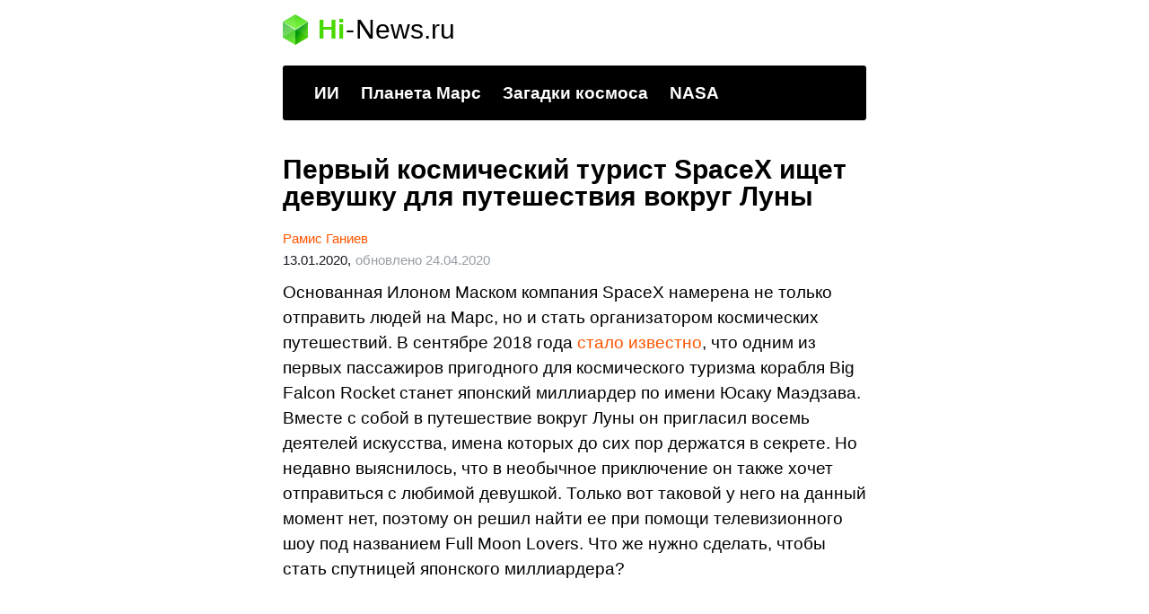

--- FILE ---
content_type: text/html; charset=UTF-8
request_url: https://hi-news.ru/eto-interesno/pervyj-kosmicheskij-turist-spacex-ishhet-devushku-dlya-puteshestviya-vokrug-luny.html/amp
body_size: 19033
content:
<!doctype html> <html amp lang="ru-RU"> <head><script custom-element="amp-analytics" src="https://cdn.ampproject.org/v0/amp-analytics-latest.js" async></script> <meta charset="utf-8"> <link rel="preconnect" href="//cdn.ampproject.org"> <meta property="og:site_name" content="hi-news.ru"/> <meta property='og:locale' content='ru_RU'/> <meta property="og:url" content="https://hi-news.ru/eto-interesno/pervyj-kosmicheskij-turist-spacex-ishhet-devushku-dlya-puteshestviya-vokrug-luny.html/amp"/> <meta property="og:title" content="Первый космический турист SpaceX ищет девушку для путешествия вокруг Луны | Hi-news.ru"/> <meta property="og:type" content="article"/> <meta name="viewport" content="width=device-width"> <meta name="amp-google-client-id-api" content="googleanalytics"> <meta name="description" content="Основанная Илоном Маском компания SpaceX намерена не только отправить людей на Марс, но и стать организатором космических путешествий. В сентябре 2018 года с..."/> <meta property="og:description" content="Основанная Илоном Маском компания SpaceX намерена не только отправить людей на Марс, но и стать организатором космических путешествий. В сентябре 2018 года с..."/> <meta name="twitter:description" content="Основанная Илоном Маском компания SpaceX намерена не только отправить людей на Марс, но и стать организатором космических путешествий. В сентябре 2018 года с..."/> <link rel="canonical" href="https://hi-news.ru/eto-interesno/pervyj-kosmicheskij-turist-spacex-ishhet-devushku-dlya-puteshestviya-vokrug-luny.html" /> <title>Первый космический турист SpaceX ищет девушку для путешествия вокруг Луны - Hi-News.ru</title> <meta name="generator" content="AMP for WP 1.0.77.35" /> <link rel="preload" as="script" href="https://cdn.ampproject.org/v0.js"> <script custom-element="amp-ad" src="https://cdn.ampproject.org/v0/amp-ad-0.1.js" async></script> <script custom-element="amp-bind" src="https://cdn.ampproject.org/v0/amp-bind-latest.js" async></script>   <script src="https://cdn.ampproject.org/v0.js" async></script> <style amp-boilerplate>body{-webkit-animation:-amp-start 8s steps(1,end) 0s 1 normal both;-moz-animation:-amp-start 8s steps(1,end) 0s 1 normal both;-ms-animation:-amp-start 8s steps(1,end) 0s 1 normal both;animation:-amp-start 8s steps(1,end) 0s 1 normal both}@-webkit-keyframes -amp-start{from{visibility:hidden}to{visibility:visible}}@-moz-keyframes -amp-start{from{visibility:hidden}to{visibility:visible}}@-ms-keyframes -amp-start{from{visibility:hidden}to{visibility:visible}}@-o-keyframes -amp-start{from{visibility:hidden}to{visibility:visible}}@keyframes -amp-start{from{visibility:hidden}to{visibility:visible}}</style><noscript><style amp-boilerplate>body{-webkit-animation:none;-moz-animation:none;-ms-animation:none;animation:none}</style></noscript> <style amp-custom> article,aside,details,figcaption,figure,footer,header,hgroup,menu,nav,section{display:block}body{font-size:14px;line-height:1}ol,ul{list-style:none;padding:0;margin:0}table{border-collapse:collapse;border-spacing:0}*{box-sizing:border-box}html,body,div,span,applet,object,iframe,h1,h2,h3,h4,h5,h6,p,blockquote,pre,a,abbr,acronym,address,big,cite,code,del,dfn,em,img,ins,kbd,q,s,samp,small,strike,strong,sub,sup,tt,var,b,u,i,center,dl,dt,dd,fieldset,form,label,legend,table,caption,tbody,tfoot,thead,tr,th,td,article,aside,canvas,details,embed,figure,figcaption,footer,header,hgroup,menu,nav,output,ruby,section,summary,time,mark,audio,video{margin:0;padding:0;border:0;font-size:100%;-webkit-text-size-adjust:100%;font-family:inherit;vertical-align:baseline;-webkit-font-smoothing:antialiased}body{font-size:14px;line-height:1}body a{color:#f50;text-decoration:none;transition:all 0.3s;font-weight:500}ol,ul{list-style:none;padding:0;margin:0}b,strong{font-weight:700}img{max-width:100%;height:auto}p{font:400 19px/1.5 -apple-system,BlinkMacSystemFont,sans-serif;color:#000;margin-bottom:15px}h1{font:700 30px/1.2 -apple-system,BlinkMacSystemFont,sans-serif;color:#000;margin:0 0 28px 0}h2{font:700 27px/1.15 -apple-system,BlinkMacSystemFont,sans-serif;color:#000}blockquote,q{quotes:none}blockquote:before,blockquote:after,q:before,q:after{content:'';content:none}i,em{font-weight:400;font-style:italic}button{outline:none}button:focus{outline:none}.icon{display:inline-block;vertical-align:middle;size:1em;width:1em;height:1em;fill:currentColor}.icon_arrow-btn{width:1.22em;height:1.22em}.icon_arrow-right{transform:rotate(-90deg)}.icon_arrow-left{transform:rotate(-90deg)}.icon_main-logo{font-size:28px;height:1.18em}@media (max-width:650px){.icon_footer{font-size:21px}}.wrapper{margin:0 auto;padding:0 20px;max-width:690px;position:relative}.main-section{margin-bottom:60px}.header_wrapper{margin:15px 0 40px}@media (max-width:650px){.header_wrapper{margin:15px 0 0}}.header .user{position:absolute;top:6px;right:20px}@media (max-width:650px){.header .user{display:none}}.header .user.anonymous-user .icon-lock{background:url(/wp-content/plugins/i10-amp-custom-theme-hi-news/img/login.svg) no-repeat;width:18px;height:21px;display:block}.header .user.authorized-user .icon-settings{background:url(/wp-content/plugins/i10-amp-custom-theme-hi-news/img/user.svg) no-repeat;width:23px;height:23px;display:block}.header__logo{margin-bottom:22px}@media (max-width:650px){.header__logo{margin-bottom:15px}}.logo{display:flex;align-items:center}.logo__icon{margin-right:11px}.logo__link{display:inherit;align-items:center}.logo-name{font-family:-apple-system,BlinkMacSystemFont,sans-serif;display:flex;margin:0}.logo-name__header{font:700 30px/1.2 -apple-system,BlinkMacSystemFont,sans-serif}.logo-name__footer{font-size:22px}.logo-name__green{color:#48d900;font-weight:600}.logo-name__black{color:#000;font-weight:300}.logo-name__white{color:#fff;font-weight:300}.logo-name__dash{margin:0 1px;font-weight:300}.logo-name__dash_white{color:#fff}.logo-name__dash_black{color:#000}.logo_footer{display:flex;align-items:center}.logo_footer .logo-name{font-size:28px}@media (max-width:650px){.logo_footer .logo-name{font-size:21px}}.logo_footer .logo-name-dash{color:#fff}@media (max-width:650px){.logo_footer .logo-name .icon_logo{font-size:21px}}.menu-trends-container{background-color:#000;padding:20px 35px 18px;border-radius:3px;border-top-left-radius:3px;border-top-right-radius:3px;margin-bottom:20px}.menu-trends-container .trand{height:23px;overflow:hidden}.menu-trends-container .trand li{display:inline-block;padding:0;height:auto}.menu-trends-container .trand li a{font-family:-apple-system,BlinkMacSystemFont,sans-serif;font-size:19px;line-height:normal;font-weight:700;color:#fff;padding-right:20px}@media (max-width:650px){.menu-trends-container .trand li a{font-size:14px;padding-right:15px}}@media (max-width:650px){.header .trand{height:16px}}.home:not(.paged) .menu-trends-container,.amp-home:not(.paged) .menu-trends-container{margin-bottom:0;border-bottom-left-radius:0;border-bottom-right-radius:0}@media (max-width:650px){.header .menu-trends-container{margin:0 -20px 15px;padding:14px 20px 15px;border-radius:0}}.fixed-post{background:#000;padding:0 35px 35px;font-family:-apple-system,BlinkMacSystemFont,sans-serif;color:#fff;border-bottom-left-radius:3px;border-bottom-right-radius:3px;margin-bottom:20px}.fixed-post_wrap{margin-top:-40px}@media (max-width:650px){.fixed-post{margin:0 -20px 10px;border-radius:0;padding:0 20px 21px}}.fixed-post__item{padding-top:15px;border-top:1px solid rgba(255,255,255,0.2)}.fixed-post__title{display:block;color:#fff;margin-bottom:18px;font-size:34px;line-height:1.06}@media (max-width:650px){.fixed-post__title{font-size:27px;line-height:1.15}}.fixed-post__content{display:flex;flex-direction:row}@media (max-width:650px){.fixed-post__content{flex-direction:row-reverse}}.fixed-post__img{object-fit:cover;width:515px;height:285px;max-width:210px;max-height:146px;border-radius:2px}@media (max-width:650px){.fixed-post__img{max-width:70px;max-height:70px;border-radius:50%}}.fixed-post__img img{object-fit:cover}.fixed-post__descr{margin-left:20px}@media (max-width:650px){.fixed-post__descr{margin-left:0}}.fixed-post__text{color:#fff;margin-bottom:16px;opacity:.8;display:-webkit-box;-webkit-line-clamp:3;-webkit-box-orient:vertical;overflow:hidden;text-overflow:ellipsis}@media (max-width:650px){.fixed-post__text{margin-right:10px}}@media (max-width:650px){.fixed-post .btn{display:none}}.pagination_wrap{padding:25px 0 30px;border-top:1px solid #f2f2f2}.pagination__list{display:flex;justify-content:center;align-items:center;text-transform:uppercase;white-space:nowrap;font-family:-apple-system,BlinkMacSystemFont,sans-serif;font-size:14px;line-height:25px;letter-spacing:.08em;text-align:center}.pagination__item{min-width:34px;border-top:1px solid transparent}@media (max-width:480px){.pagination__item{padding:0 2px}}.pagination__item_active{color:#fff;min-width:36px}.pagination__item_arrow{display:flex;align-items:center}.pagination__link{color:inherit;display:block;padding:0 5px;position:relative;z-index:3;font-weight:500}@media (max-width:480px){.pagination__link{padding:0}}.pagination__link_current:before{position:absolute;content:'';top:-2px;left:50%;transform:translateX(-50%);bottom:0;width:36px;height:26px;z-index:-1;border-top:1px solid #509200;border-top-left-radius:2px;border-top-right-radius:2px;background:#64b701;background:linear-gradient(to bottom, #64b701 0%, #85c900 100%)}.pagination__link_current:after{position:absolute;content:'';top:25px;left:50%;margin-left:-18px;border:18px solid transparent;border-top:8px solid #85c900}@media (max-width:650px){.pagination__name{display:none}}.pagination__icons{padding:0 3px}@media (min-width:651px){.pagination__icons{display:none}}.post_preview{margin-bottom:53px}@media (max-width:650px){.post_preview{margin-bottom:20px}}.post__title_preview{margin-bottom:16px}.post__title_single{line-height:1}.post__info{position:relative;font:400 15px/24px -apple-system,BlinkMacSystemFont,sans-serif;display:block;margin:-8px 0 10px}@media (max-width:650px){.post__info{font-size:14px;line-height:18px}}.post__author{margin-left:0;font-weight:600}.post__picture{margin-bottom:18px}@media (max-width:650px){.post__picture{margin:0 -20px 18px}}.post__picture img{background-color:#f6f6f6}.post__link{color:#000;font-weight:inherit}.post__date-inner{display:flex}.post__date-update{color:#959EA6;margin-left:5px}.comments{font-size:14px;margin-left:9px;color:#000}.comments svg{vertical-align:middle;margin-right:4px}.loop-title{margin-bottom:16px}.loop-title a{color:#000;font-weight:inherit}.loop-img{margin-bottom:18px}@media (max-width:650px){.loop-img{margin:0 -20px 18px}}.home .post_preview:not(:first-of-type){margin-top:40px}@media (min-width:651px){.home .post_preview:not(:first-of-type){margin-top:53px}}.amp-home .post_preview:not(:first-of-type){margin-top:40px}@media (min-width:651px){.amp-home .post_preview:not(:first-of-type){margin-top:53px}}.amp-post-title{line-height:1}.telegram-amp{border:1px solid rgba(238,238,238,0.3);border-radius:4px;color:black;font-size:16px;line-height:32px;position:relative;padding:15px 15px 0;margin-bottom:30px}.telegram-amp__text{padding:0 70px 20px 0}.telegram-amp:after{content:'';background:url(/wp-content/plugins/i10-amp-custom-theme-hi-news/img/telegram-bg.svg) no-repeat #fff;background-size:cover;position:absolute;display:inline-block;top:-1px;right:-1px;width:65px;height:65px}.btn_read-more{font-family:-apple-system,BlinkMacSystemFont,sans-serif;display:block;border-radius:3px;text-align:center;position:relative}.btn_color_white{color:#fff;border:solid 1px #f50}.btn_color_orange{color:#f50;border:1px solid rgba(255,85,0,0.2)}.btn_size_small{font-size:13px;padding:10px 15px}.btn_size_middle{font-size:16px;padding:11px 15px}.btn_size_large{font-size:18px;line-height:1;padding:15px}.edit-post-link-main{position:absolute;top:63px;right:10px;background:#fff;border:1px solid #f50;border-radius:3px;padding:3px 8px;z-index:2}.wp-caption-text{font-size:16px;line-height:1.25;color:#999;margin:10px 0 16px}code{display:block;margin:25px -20px;padding:25px 30px;max-width:calc(100% + 40px);width:calc(100% + 40px);border-radius:3px;box-sizing:border-box;background-color:rgba(255,85,0,0.07)}.small-text{font-size:19px;line-height:1.5}.large-text{font-size:25px;line-height:1.25}blockquote{position:relative;background:#f8fafa;border-radius:3px;color:#000;margin:25px 0 26px;min-height:31px;padding:25px 30px 25px 40px}@media (max-width:650px){blockquote{margin-left:-20px;max-width:calc(100% + 40px);width:calc(100% + 40px);box-sizing:border-box}}blockquote::before{position:absolute;top:-10px;left:-15px;content:"«";color:#e4eaf0;font:65px/65px -apple-system,BlinkMacSystemFont,sans-serif}@media (max-width:650px){blockquote::before{top:-7px;left:5px;font-size:60px}}blockquote p{margin-bottom:20px}blockquote p:last-of-type{margin-bottom:0}blockquote.small-text p{font-size:19px;line-height:1.5}blockquote.large-text{padding-left:45px}blockquote.large-text p{font-size:25px;line-height:1.25}@media (max-width:650px){.lazy-main-container{margin:0 -20px;width:calc(100% + 40px)}}.post__text h2{margin:30px 0 15px}.post__text h2 span:before{display:block;content:"";height:30px;margin:-30px 0 0}.post__text h3{font-family:-apple-system,BlinkMacSystemFont,sans-serif;margin-bottom:10px;font-size:21px;line-height:1.2;font-weight:700}.post__text h3 span:before{display:block;content:"";height:30px;margin:-30px 0 0}.post__text h4 span:before{display:block;content:"";height:30px;margin:-30px 0 0}.post__text sup{font-size:75%;line-height:0;position:relative;top:-.5em}.post__text ul{font-family:-apple-system,BlinkMacSystemFont,sans-serif;position:relative;font-size:19px;line-height:1.5;font-weight:400;margin:0 0 20px 0}.post__text ul li{position:relative;margin:0 0 10px 25px}.post__text ul li:before{position:absolute;right:calc(100% + 10px);content:'\2014';color:#cad1d9}.post__text ol{counter-reset:list 0;font-family:-apple-system,BlinkMacSystemFont,sans-serif;position:relative;font-size:19px;line-height:1.5;font-weight:400;margin:0 0 20px 0}.post__text ol li{list-style:none;margin:0 0 10px 25px;position:relative}.post__text ol li:before{position:absolute;right:calc(100% + 10px);counter-increment:list;content:counter(list) ". ";color:#cad1d9}.post__text img{background-color:#f6f6f6}@media (max-width:650px){.post__text img:not(.lazyloaded){margin:0 -20px;width:calc(100% + 40px);max-width:calc(100% + 40px)}}@media (max-width:650px){.post__text amp-img{margin:0 -20px;width:calc(100% + 40px);max-width:calc(100% + 40px)}}#toc_container{font-family:-apple-system,BlinkMacSystemFont,sans-serif;margin:20px 0 1em}#toc_container .toc_title{font-size:27px;line-height:31px;font-weight:700}#toc_container .toc_title+.toc_list{margin-top:1.5em}#toc_container ul ul{margin-left:1.5em}#toc_container .toc_list li{font-size:inherit;margin:0 0 15px;line-height:1.2;font-weight:400}#toc_container .toc_list li:before{display:none}#toc_container .toc_list li>ul{margin-top:15px}#toc_container .toc_list li>ul>li{font-size:17px;border-bottom:0;margin:10px 0 0}#toc_container .toc_list a{display:flex;color:#000;line-height:normal;font-size:inherit;position:relative;padding-bottom:14px;border-bottom:1px solid rgba(213,221,230,0.5);font-weight:400}#toc_container .toc_list .toc_number{font-size:inherit;color:#cad1d9;margin-right:10px}#toc_container .toc_list .toc_number:after{content:'.'}.social{margin:0;padding:0;background-color:transparent;font-family:-apple-system,BlinkMacSystemFont,sans-serif;margin-bottom:40px}.social-title{font-weight:600;font-size:25px;letter-spacing:2.5px;line-height:1.1;text-transform:uppercase;margin-bottom:20px}.social-item{border:1px solid rgba(172,182,191,0.2);border-radius:12px;display:flex;position:relative;overflow:hidden}.social-icon{width:125px;height:125px;position:absolute;left:-30px;top:0;bottom:0;margin:auto}.social-content{width:100%;padding-left:115px}.social-link{display:block;font-size:17px;line-height:1.1;font-weight:600;color:#000000;padding:14px 0;border:none}.social-link_news{border-bottom:1px solid rgba(172,182,191,0.2)}.news{margin-bottom:30px}.news-title{font:600 25px/1.1 -apple-system,BlinkMacSystemFont,sans-serif;letter-spacing:1.5px;text-transform:uppercase;margin:20px 0 5px 0}.news-item{position:relative;border-bottom:1px solid #F0F2F4;padding:15px 0}.news-link{display:flex;align-items:center}.news-img{width:40px;height:40px;border-radius:50%;overflow:hidden;background-color:#f6f6f6;position:relative}.news-img img{width:100%;height:100%;object-fit:cover;display:block;background:#f6f6f6}.news-text{font:600 17px/1.2 -apple-system,BlinkMacSystemFont,sans-serif;color:#000;width:calc(100% - 40px);padding-left:12px;display:-webkit-box;line-clamp:3;-webkit-line-clamp:3;-webkit-box-orient:vertical;overflow:hidden;text-overflow:ellipsis;position:relative}.related-posts{margin:25px 0}.related-posts__title{font-size:25px;letter-spacing:1.3px;margin-bottom:15px;text-align:left;color:#181721;text-transform:uppercase;font-family:-apple-system,BlinkMacSystemFont,sans-serif;font-weight:700}.related-posts__item{margin-bottom:40px}.related-posts__picture{margin-bottom:12px}@media (max-width:650px){.related-posts__picture{margin-left:-20px;width:calc(100% + 40px)}}.related-posts__picture img{object-fit:cover}.related-posts__content{font-family:-apple-system,BlinkMacSystemFont,sans-serif}.related-posts__name{font-size:22px;line-height:1.1;text-align:left;color:#000;font-weight:600}.related-posts__descr{color:#181721;text-align:left;margin-top:7px;margin-bottom:10px}.related-posts__descr p{font-size:16px;line-height:1.4;display:-webkit-box;-webkit-line-clamp:3;-webkit-box-orient:vertical;overflow:hidden;text-overflow:ellipsis;margin-bottom:0}.tags{padding-bottom:9px;font-family:-apple-system,BlinkMacSystemFont,sans-serif;border-bottom:1px solid rgba(213,221,230,0.4)}.tags_related{margin-bottom:20px}.tags a{display:inline-block;margin:0 6px 6px 0;padding:11px 16px;font-size:13px;line-height:1.1;color:#959ea6;background:rgba(172,182,191,0.08);border-radius:12px}.single-post .tags{padding-bottom:17px;margin-bottom:25px}.amp-tags{margin-bottom:10px;font-family:-apple-system,BlinkMacSystemFont,sans-serif}.amp-tag a{display:inline-block;margin:0 6px 6px 0;padding:11px 16px;font-size:13px;line-height:1.1;color:#959EA6;background:rgba(172,182,191,0.08);border-radius:12px}.single-post .amp-tags{padding-bottom:17px;margin-bottom:25px;border-bottom:1px solid rgba(213,221,230,0.4)}.amp-archive-title{font-size:54px;line-height:0.9;margin-bottom:17px}@media (max-width:650px){.amp-archive-title{font-size:34px}}.amp-archive-desc amp-img{float:right;margin-left:10px;width:90px;height:90px;border-radius:50%}.amp-archive-desc amp-img.amp-wp-enforced-sizes[layout=intrinsic] img{object-fit:cover}.amp-archive-desc ul,.amp-archive-desc ol{position:relative;font-size:19px;line-height:1.5;font-family:-apple-system,BlinkMacSystemFont,sans-serif;font-weight:400;margin:0 0 20px}.amp-archive-desc ul li,.amp-archive-desc ol li{position:relative;margin:0 0 10px 25px}.amp-archive-desc ul li:before,.amp-archive-desc ol li:before{position:absolute;right:calc(100% + 10px);content:'\2014';color:#cad1d9}.popular-post{margin:0 -20px 30px;padding:14px 20px;background-color:#000;font-family:-apple-system,BlinkMacSystemFont,sans-serif}.popular-post__title{font-size:22px;line-height:1;color:#fff;font-weight:600}.popular-post__title .icons{font-size:18px}.popular-post__list{display:flex;flex-wrap:wrap;margin:0 -8px 10px}.popular-post__link{display:block}.popular-post__item{margin:14px 6px 0;width:calc(50% - 12px)}.popular-post__picture{position:relative;padding-top:50%;margin-bottom:8px;background-color:#343233;border-radius:3px;overflow:hidden}.popular-post__img{position:absolute;top:0;left:0;right:0;bottom:0}.popular-post__count{font-size:15px;line-height:1;position:absolute;bottom:10px;left:8px;background:#f50;border-radius:4px;color:#fff;padding:7px 12px;font-weight:500}.popular-post__descr{color:#fff;font-size:12px;line-height:1.2;display:-webkit-box;-webkit-line-clamp:2;-webkit-box-orient:vertical;overflow:hidden;text-overflow:ellipsis;font-weight:500}.sticky-tag{margin-top:20px}.sticky-tag_author{margin-bottom:19px;border-bottom:1px solid rgba(213,221,230,0.4)}.sticky-tag__header{font:700 34px/36px -apple-system,BlinkMacSystemFont,sans-serif;color:#000;margin:20px 0}@media (max-width:650px){.sticky-tag__header{font-size:25px;line-height:1.2}}@media (max-width:480px){.sticky-tag__header{margin-bottom:13px}}.sticky-tag__list{display:flex;flex-wrap:wrap;margin:0 -5px 10px}.sticky-tag__link{width:calc(50% - 10px);font:700 13px/18px -apple-system,BlinkMacSystemFont,sans-serif;margin:0 5px 20px}.sticky-tag__picture_author{position:relative;padding-top:50%;height:0}.sticky-tag__img{position:absolute;top:0;left:0;right:0;bottom:0}.sticky-tag__title{display:block;margin:10px 0 0;color:#000;font-family:-apple-system,BlinkMacSystemFont,sans-serif;font-size:16px;line-height:1.15;display:-webkit-box;-webkit-line-clamp:2;-webkit-box-orient:vertical;overflow:hidden;text-overflow:ellipsis}@media (max-width:650px){.sticky-tag__title{font-size:12px}}.all-themes__title{max-width:750px;margin-bottom:20px;font-size:34px;line-height:1}.all-themes__content{font-family:-apple-system,BlinkMacSystemFont,sans-serif}.themes{margin-bottom:25px}.themes__subtitle{font-size:22px;line-height:1;margin-bottom:5px;font-family:inherit;font-weight:700}.themes__description{font-size:16px;line-height:1.4}.themes__list_most-popular{margin:8px -6px;width:calc(100% + 12px);display:grid;grid-template-columns:1fr 1fr}.themes__list_button{margin:12px -5px;display:flex;flex-wrap:wrap}.themes__item{overflow:hidden;margin:6px;border-radius:12px;transition:.3s;border:1px solid rgba(172,182,191,0.35)}.themes__link{padding:12px 15px;display:block}.themes__picture{margin:-15px -15px 10px;position:relative;padding-top:80%;background:linear-gradient(0deg, rgba(172,182,191,0.25), rgba(172,182,191,0.25))}.themes__img{position:absolute;top:0;left:0;right:0;bottom:0;width:100%;height:100%;object-fit:cover}.themes__img img{object-fit:cover}.themes__title{color:#000;font-size:15px;line-height:1.3;overflow:hidden;white-space:nowrap;text-overflow:ellipsis;font-weight:500}.themes__button{margin:4px;padding:10px 16px;font-size:13px;line-height:1.1;color:#959ea6;background:rgba(172,182,191,0.08);border-radius:12px}.post-count{font-size:13px;line-height:1;color:#acb6bf;font-weight:400}.author .content{border-bottom:1px solid #f2f2f2}.author__page{font-family:-apple-system,BlinkMacSystemFont,sans-serif;padding-bottom:22px;border-bottom:1px solid rgba(213,221,230,0.4)}.author__page_wrap{margin-bottom:29px}@media (max-width:480px){.author__page_wrap{margin:15px 0 20px}}.author__info{display:flex;justify-content:space-between;align-items:center;margin-bottom:14px}@media (max-width:480px){.author__info .author__name{flex-basis:129px}}@media (max-width:480px){.author__info{flex-wrap:wrap;margin-bottom:16px}}.author__name{margin:0 10px 0 0;font-size:54px;line-height:48px}@media (max-width:650px){.author__name{font-size:44px}}@media (max-width:480px){.author__name{font-size:33px;line-height:1.06}}.author__picture{margin-top:10px;width:120px;border-radius:50%;overflow:hidden}@media (max-width:650px){.author__picture{width:95px}}@media (max-width:480px){.author__picture{width:70px;margin-top:0}}.author__img img{object-fit:cover}.author .avatar{display:block;object-fit:cover}.author__biography{margin-bottom:16px;font-size:18px;line-height:1.56}.statistics{padding-top:19px;border-top:1px solid rgba(213,221,230,0.4);margin-bottom:23px}@media (max-width:480px){.statistics{padding-top:0;margin-bottom:0}}.statistics__list{display:flex}@media (max-width:480px){.statistics__list{flex-direction:column}}.statistics__item{display:flex;align-items:center}@media (max-width:480px){.statistics__item{padding-top:14px;padding-bottom:18px}}.statistics__item:first-child{position:relative;margin-right:20px;padding-right:18px;flex-basis:324px}@media (max-width:480px){.statistics__item:first-child{flex-basis:auto;margin-right:0;padding-right:0;border-bottom:1px solid rgba(213,221,230,0.4)}}.statistics__item:first-child:after{content:"";position:absolute;top:-19px;right:0;bottom:0;width:1px;background:rgba(213,221,230,0.4)}@media (max-width:480px){.statistics__item:first-child:after{display:none}}.statistics__count{margin-right:11px;font-size:35px;flex-shrink:0;font-weight:700}@media (max-width:650px){.statistics__count{font-size:33px}}@media (max-width:480px){.statistics__count{margin-right:6px}}.statistics__text{font-family:-apple-system,BlinkMacSystemFont,sans-serif;max-width:182px;font-size:16px;line-height:1.2}@media (max-width:650px){.statistics__text{font-size:15px}}@media (max-width:480px){.statistics__text{font-size:14px}}.socials__list{display:flex;align-items:center}.socials__item{margin-right:9px}.all-authors{width:100%}.all-authors__title{font-size:34px;line-height:1;margin-bottom:15px}.authors{font-family:-apple-system,BlinkMacSystemFont,sans-serif}.authors-title{font-size:34px;line-height:1;margin-bottom:15px}.authors_current{margin:18px 0 16px;border-bottom:1px solid rgba(213,221,230,0.4)}.authors__item{position:relative;padding-bottom:16px}.authors__item_current:not(:last-child){margin-bottom:20px}.authors__item_current:not(:last-child):after{position:absolute;content:'';bottom:0;right:0;height:1px;width:calc(100% - 80px);background-color:rgba(213,221,230,0.4)}.authors__item_current .authors__header{margin-bottom:5px}.authors__item_former{margin-bottom:20px}.authors__item_former:not(:last-child){border-bottom:1px solid rgba(213,221,230,0.4)}.authors__item_former .authors__header{margin-bottom:8px}.authors__header{display:flex}.authors__avatar{overflow:hidden;border-radius:50%;background-color:#eee}.authors__avatar_large{width:65px;height:65px;margin-right:15px}.authors__avatar_small{width:35px;height:35px;margin-right:10px}.authors__img{object-fit:cover}.authors__info{width:calc(100% - 80px)}.authors__name{color:#000;display:block;border-bottom:none}.authors__name_large{position:relative;white-space:nowrap;overflow:hidden;font-size:24px;line-height:1.15;margin-bottom:5px;font-weight:600}.authors__name_large:after{position:absolute;content:'';top:0;right:-2px;width:30px;height:100%;transform:rotate(-90deg);background:linear-gradient(180deg, rgba(255,255,255,0) 0%, #fff 76.56%)}.authors__name_small{font-size:15px;line-height:1.25;margin-bottom:3px;font-weight:500}.authors__statistics{font-size:10px;line-height:12px;font-weight:400}.authors-interests{display:flex}.authors-interests_post{align-items:center;margin-bottom:6px}.authors-interests_category{align-items:center;margin:6px 0}.authors-interests__name{font-size:10px;line-height:12px;color:#acb6bf;width:70px;margin-right:10px}.authors-interests__theme{width:calc(100% - 80px)}.authors__subtitle{font-size:22px;line-height:1;margin-bottom:15px;font-weight:700}.authors__list{display:flex;flex-direction:column}.link-post{font-size:13px;line-height:1.1;display:inline-block;padding:10px 15px;color:#000;border-radius:8px;border:1px solid #eee;font-weight:600}.link-category{display:inline-block;color:#959ea6;font-size:13px;line-height:1.1;padding:10px 15px;background:rgba(172,182,191,0.08);border-radius:12px;border:1px solid transparent;font-weight:600}.footer{background:#000;color:#fff;font-family:-apple-system,BlinkMacSystemFont,sans-serif;font-size:13px;line-height:1.45}.footer__top{border-bottom:1px solid rgba(153,153,153,0.2)}.footer .menu-trends-container{padding-left:0;padding-right:0;margin-bottom:0}@media (max-width:650px){.footer .menu-trends-container{padding:15px 0 13px}}.footer .menu-trends-container .trand a{white-space:nowrap}@media (max-width:650px){.footer .menu-trends-container .trand a{font-size:15px;letter-spacing:.5px;padding-right:12px;line-height:22px}}.footer__middle{padding-top:15px;border-bottom:1px solid rgba(153,153,153,0.2)}.footer__info{padding:16px 0;border-bottom:1px solid rgba(153,153,153,0.2)}.footer__date{font-size:22px;font-weight:300;color:#999;padding-top:3px}.footer-nav{display:flex;flex-wrap:wrap;margin:14px 0 17px 0}.footer-nav__item{margin:3px 6px 3px 0}.footer-nav__link{font-size:15px;line-height:15px;display:inherit;font-weight:400;padding:10px 12px;background:rgba(153,153,153,0.25);border-radius:5px;color:#fff;letter-spacing:0.3px}.footer-nav__link:hover{color:#999}.footer__link{font-size:13px;line-height:1.5;font-weight:300;letter-spacing:0.3px;display:inline-block;margin-bottom:4px}.footer__link:hover{color:#999}.footer__link_disable{color:#999}.footer__link_color_white{color:#fff}.footer__content{font-size:13px;line-height:1.5;color:#999;letter-spacing:0.2px}.footer__privacy{display:flex;flex-direction:column}.footer-author{margin-top:16px}.footer__stat{margin-top:16px}.footer__stat .stat{display:flex}.footer__stat .stat div{font-size:13px;line-height:1.25;color:#acb6bf;padding-left:12px;align-items:center;display:flex}.footer__stat span{font-weight:300;font-size:30px;line-height:1.25;letter-spacing:1px;color:#fff}.footer__descr{padding:16px 0}.logo_footer .logo-name{font-size:22px}.error-page{padding-top:76%;background:url(/wp-content/plugins/i10-amp-custom-theme-hi-news/img/404.png) no-repeat center center #fff;background-size:contain;margin-bottom:40px}amp-iframe{margin:0 -20px 1.5em}amp-youtube{margin:0 -20px 10px}amp-instagram{margin:0 -20px 1.5em}amp-vine{margin:0 -20px 1.5em}.adsense{margin:40px 0}amp-ad{margin:20px 0 40px}.amp-home amp-ad{margin:20px 0 0}.amp-wp-content table, .cntn-wrp.artl-cnt table{height:auto}amp-img.amp-wp-enforced-sizes[layout=intrinsic] > img, .amp-wp-unknown-size > img{object-fit:contain}.rtl amp-carousel{direction:ltr}.rtl .amp-menu .toggle:after{left:0;right:unset}.sharedaddy li{display:none}sub{vertical-align:sub;font-size:small}sup{vertical-align:super;font-size:small}amp-call-tracking a{display:none}@media only screen and (max-width:480px){svg{max-width:250px;max-height:250px}}h2.amp-post-title{word-break:break-word;word-wrap:break-word} .wp-block-table{min-width:240px}table.wp-block-table.alignright,table.wp-block-table.alignleft,table.wp-block-table.aligncenter{width:auto}table.wp-block-table.aligncenter{width:50%}table.wp-block-table.alignfull,table.wp-block-table.alignwide{display:table}table{overflow-x:auto}table a:link{font-weight:bold;text-decoration:none}table a:visited{color:#999999;font-weight:bold;text-decoration:none}table a:active, table a:hover{color:#bd5a35;text-decoration:underline}table{font-family:Arial, Helvetica, sans-serif;color:#666;font-size:15px;text-shadow:1px 1px 0px #fff;background:inherit;margin:0px;width:95%}table th{padding:21px 25px 22px 25px;border-top:1px solid #fafafa;border-bottom:1px solid #e0e0e0;background:#ededed}table th:first-child{text-align:left;padding-left:20px}table tr:first-child th:first-child{-webkit-border-top-left-radius:3px;border-top-left-radius:3px}table tr:first-child th:last-child{-webkit-border-top-right-radius:3px;border-top-right-radius:3px}table tr{text-align:center;padding-left:20px;border:2px solid #eee}table td:first-child{padding-left:20px;border-left:0}table td{padding:18px;border-top:1px solid #ffffff;border-bottom:1px solid #e0e0e0;border-left:1px solid #e0e0e0}table tr.even td{background:#f6f6f6;background:-webkit-gradient(linear, left top, left bottom, from(#f8f8f8), to(#f6f6f6))}table tr:last-child td{border-bottom:0}table tr:last-child td:first-child{-webkit-border-bottom-left-radius:3px;border-bottom-left-radius:3px}table tr:last-child td:last-child{-webkit-border-bottom-right-radius:3px;border-bottom-right-radius:3px}@media screen and (min-width:650px){table{display:inline-table}}.has-text-align-left{text-align:left}.has-text-align-right{text-align:right}.has-text-align-center{text-align:center}body{color:#181721;font-size:14px;line-height:1}.amp-wp-title{font:normal 17px 'Open Sans', sans-serif;padding-bottom:20px}.amp-wp-header a{background-image:url('/wp-content/themes/101media/img/logo-2015.png');background-repeat:no-repeat;background-size:contain;display:block;height:28px;width:auto;margin:0 auto;text-indent:-9999px}.amp-wp-article{line-height:1.3}.amp-wp-title{margin:36px 0 0 0;font-size:35px;line-height:40px;font-weight:lighter}a{color:#181721}amp-web-push-widget button.amp-subscribe{display:inline-flex;align-items:center;border-radius:5px;border:0;box-sizing:border-box;margin:0;padding:10px 15px;cursor:pointer;outline:none;font-size:15px;font-weight:500;background:#4A90E2;margin-top:7px;color:white;box-shadow:0 1px 1px 0 rgba(0, 0, 0, 0.5);-webkit-tap-highlight-color:rgba(0, 0, 0, 0)}.amp-logo amp-img{width:195px}aside{width:150px}.amp-menu{list-style-type:none;margin:0px;padding:0}.amp-menu li{position:relative;display:block}.amp-menu li.menu-item-has-children ul{display:none}.amp-menu li.menu-item-has-children>ul>li{padding-left:10px}.amp-menu>li a{padding:7px;display:block;margin-bottom:1px}.amp-menu>li ul{list-style-type:none;margin:0;padding:0;position:relative} amp-sidebar{padding:15px}.amp-sidebar-close{border-radius:100%;cursor:pointer}.amp-search-wrapper{margin-bottom:15px}.amp-menu li.menu-item-has-children ul{display:none;margin:0}.amp-menu li.menu-item-has-children ul, .amp-menu li.menu-item-has-children ul ul{font-size:14px}.amp-menu input{display:none}.amp-menu [id^=drop]:checked + label + ul{display:block}.amp-menu .toggle:after{content:'\25be';position:absolute;padding:10px 15px 10px 30px;right:0;font-size:18px;color:#ed1c24;top:0px;z-index:10000;line-height:1;cursor:pointer}@font-face{font-family:'icomoon';font-display:swap;src:url('https://hi-news.ru/wp-content/plugins/accelerated-mobile-pages/components/social-icons/fonts/icomoon.eot');src:url('https://hi-news.ru/wp-content/plugins/accelerated-mobile-pages/components/social-icons/fonts/icomoon.eot') format('embedded-opentype'), url('https://hi-news.ru/wp-content/plugins/accelerated-mobile-pages/components/social-icons/fonts/icomoon.ttf') format('truetype'), url('https://hi-news.ru/wp-content/plugins/accelerated-mobile-pages/components/social-icons/fonts/icomoon.woff') format('woff'), url('https://hi-news.ru/wp-content/plugins/accelerated-mobile-pages/components/social-icons/fonts/icomoon.svg') format('svg');font-weight:normal;font-style:normal}[class^="icon-"], [class*=" icon-"]{font-family:'icomoon';speak:none;font-style:normal;font-weight:normal;font-variant:normal;text-transform:none;line-height:1;-webkit-font-smoothing:antialiased;-moz-osx-font-smoothing:grayscale}.icon-twitter:before{content:"\f099";background:#1da1f2}.icon-facebook:before{content:"\f09a";background:#3b5998}.icon-facebook-f:before{content:"\f09a";background:#3b5998}.icon-pinterest:before{content:"\f0d2";background:#bd081c}.icon-google-plus:before{content:"\f0d5";background:#dd4b39}.icon-linkedin:before{content:"\f0e1";background:#0077b5}.icon-youtube-play:before{content:"\f16a";background:#cd201f}.icon-instagram:before{content:"\f16d";background:#c13584}.icon-tumblr:before{content:"\f173";background:#35465c}.icon-vk:before{content:"\f189";background:#45668e}.icon-whatsapp:before{content:"\f232";background:#075e54}.icon-reddit-alien:before{content:"\f281";background:#ff4500}.icon-snapchat-ghost:before{content:"\f2ac";background:#fffc00}.a-so{font-size:15px;display:inline-block}.a-so ul{list-style-type:none;padding:0;margin:0;text-align:center}.a-so li{box-sizing:initial;display:inline-block}.a-so li:before{box-sizing:initial;color:#fff;display:inline-block;width:18px;height:18px;line-height:18px}amp-facebook-like{top:8px}.ad-block{display:none}.amp-geo-group-ru .yandex-ads{display:block}.amp-geo-no-group .google-ads{display:block}.banner_telegram img.banner_telegram_big{display:inline}.banner_telegram img.banner_telegram_small{display:none}@media(max-width:560px){.banner_telegram img.banner_telegram_big{display:none}.banner_telegram img.banner_telegram_small{display:inline}}.partner-posts{container:partner-posts/inline-size;box-sizing:border-box;margin:50px auto 60px auto;padding:0 20px;border-top:1px solid #ccc;font-family:-apple-system,BlinkMacSystemFont,sans-serif}.partner-posts.site_appleinsider_ru .partner-posts-content .partner-posts-item:hover{color:#378630}.partner-posts.site_androidinsider_ru .partner-posts-content .partner-posts-item:hover{color:#9cbf26}.partner-posts.site_hi_news_ru .partner-posts-content .partner-posts-item:hover{color:#f50}.partner-posts.site_2bitcoins_ru{padding:0}.partner-posts.site_2bitcoins_ru .partner-posts-content .partner-posts-item:hover{color:#02cd78}.partner-posts .partner-posts-header{margin:20px 0;font-size:45px;line-height:50px}.partner-posts .partner-posts-header{font-size:35px}.partner-posts .partner-posts-content{display:flex;gap:30px}.partner-posts .partner-posts-content{flex-direction:column}.partner-posts .partner-posts-content .partner-posts-item{flex:1;position:relative;font-size:16px;font-weight:600;color:#000;display:block;line-height:1.4;text-decoration:none;border:none}.partner-posts .partner-posts-content .partner-posts-item{width:100%;display:flex;flex-direction:row;gap:20px}.partner-posts .partner-posts-content .partner-posts-item{flex-direction:column;gap:15px}.partner-posts .partner-posts-content .partner-posts-item:hover .partner-posts-item-image{opacity:.8}.partner-posts .partner-posts-content .partner-posts-item.partner_appleinsider_ru .partner-posts-item-logo{width:26px}.partner-posts .partner-posts-content .partner-posts-item.partner_androidinsider_ru .partner-posts-item-logo{width:25px}.partner-posts .partner-posts-content .partner-posts-item.partner_hi_news_ru .partner-posts-item-logo{width:23px;left:-12px}.partner-posts .partner-posts-content .partner-posts-item.partner_2bitcoins_ru .partner-posts-item-logo{width:26px}.partner-posts .partner-posts-content .partner-posts-item.partner_2bitcoins_ru .partner-posts-item-image{border:.5px solid #ccc}.partner-posts .partner-posts-content .partner-posts-item .partner-posts-item-image{width:100%;height:192px;overflow:hidden;border-radius:5px}.partner-posts .partner-posts-content .partner-posts-item .partner-posts-item-image{flex:1}.partner-posts .partner-posts-content .partner-posts-item .partner-posts-item-image{width:100%}.partner-posts .partner-posts-content .partner-posts-item .partner-posts-item-image img{width:100%;height:100%;object-fit:cover}.partner-posts .partner-posts-content .partner-posts-item .partner-posts-item-logo{position:absolute;display:flex;top:179px;left:-13px;width:25px}.partner-posts .partner-posts-content .partner-posts-item .partner-posts-item-title{margin-top:15px}.partner-posts .partner-posts-content .partner-posts-item .partner-posts-item-title{flex:1;margin-top:0}.partner-posts.site_appleinsider_ru{width:100%;max-width:768px}.partner-posts.site_androidinsider_ru{width:100%;max-width:728px}.partner-posts.site_hi_news_ru{width:100%;max-width:690px}.partner-posts.site_2bitcoins_ru{width:100%;max-width:960px}</style> <script async custom-element="amp-geo" src="https://cdn.ampproject.org/v0/amp-geo-0.1.js"></script> </head> <body data-amp-auto-lightbox-disable class="body single-post 331551 post-id-331551 singular-331551 amp-single post 1.0.77.35"> <amp-geo layout="nodisplay"> <script type="application/json">{"ISOCountryGroups": {"ru": ["RU"]
}}</script> </amp-geo> <amp-analytics type="topmailru" id="topmailru"> <script type="application/json">{"vars": {"id": "1055180"
},"triggers": {"pageView": {"on": "visible","request": "pageView"
}}}</script> </amp-analytics><amp-analytics type="metrika"> <script type="application/json"> {"vars": {"counterId": "2892676"
},"triggers": {"notBounce": {"on": "timer","timerSpec": {"immediate": false, "interval": 15, "maxTimerLength": 16
},"request": "notBounce"
}}}</script> </amp-analytics> <svg xmlns="http://www.w3.org/2000/svg" style="position: absolute; width: 0; height: 0; clip: rect(0 0 0 0);"> <defs> <symbol id="arrow-left" viewBox="0 0 9 15"> <path
                d="m8.7 6.6c-.1.2-.3.4-.6.4h-2.6v8h-2v-8h-2.6c-.3 0-.5-.2-.6-.4s-.1-.5 0-.8l4.1-5.8 4.2 5.8c.2.3.3.6.1.8"></path>
        </symbol>
        <symbol id="arrow-right" viewBox="0 0 9 15">
            <path
                d="m.1 8.4c.1-.2.4-.4.7-.4h2.7v-8h2.1v8h2.7c.3 0 .5.2.7.4 0 .2 0 .5-.1.8l-4.3 5.8-4.5-5.8c-.1-.3-.1-.6 0-.8"></path>
        </symbol>
        <symbol id="arrow-btn" viewBox="0 0 24 24">
            <path
                d="M13.293 7.293c-0.391 0.391-0.391 1.023 0 1.414l2.293 2.293h-7.586c-0.552 0-1 0.448-1 1s0.448 1 1 1h7.586l-2.293 2.293c-0.391 0.391-0.391 1.023 0 1.414 0.195 0.195 0.451 0.293 0.707 0.293s0.512-0.098 0.707-0.293l4.707-4.707-4.707-4.707c-0.391-0.391-1.023-0.391-1.414 0z"></path>
        </symbol>
        <symbol id="most-commented" viewBox="0 0 27 27">
            <path d="M0.4,8.9v10.9c0,0.7,0.6,1.3,1.3,1.3H9l5.5,5.3c0.2,0.2,0.1,0.2,0.1,0l1.1-5.3h0.8h1.6c0.7,0,1.3-0.6,1.3-1.3 V8.9c0-0.7-0.6-1.3-1.3-1.3H1.7C1,7.6,0.4,8.2,0.4,8.9z" fill="#ffffff"/>
            <path d="M21.4,15.1h2.7c0.7,0,1.3-0.6,1.3-1.3V2.9c0-0.7-0.6-1.3-1.3-1.3H10.7c-0.7,0-1.3,0.6-1.3,1.3v2.7" fill="none" stroke="#ffffff" stroke-width="2.5"/>
        </symbol>
        <symbol id="small-commented" viewBox="0 0 15 15">
            <path d="M1.3,0C0.6,0,0,0.6,0,1.3v8.4C0,10.4,0.6,11,1.3,11C3,11,6,11,6.8,11l4.2,4l1-4c0.6,0,1.1,0,1.7,0 c0.7,0,1.3-0.6,1.3-1.3V1.3C15,0.6,14.4,0,13.7,0H1.3z"/>
        </symbol>
        <symbol id="logo" viewBox="0 0 28 33">
            <defs>
                <linearGradient id="SVGID_1_" gradientUnits="userSpaceOnUse" y1="786.3" x2="0" y2="803" gradientTransform="matrix(1 0 0 -1 0 803)">
                    <stop offset="0" stop-color="#73f731"/>
                    <stop offset="1" stop-color="#3cd609"/>
                </linearGradient>
                <linearGradient id="SVGID_2_" gradientUnits="userSpaceOnUse" x1="1.125" y1="792.96" x2="12.664" y2="771.93" gradientTransform="matrix(1 0 0 -1 0 803)">
                    <stop offset="0" stop-color="#00a60e"/>
                    <stop offset=".994" stop-color="#4ce300"/>
                </linearGradient>
                <linearGradient id="SVGID_3_" gradientUnits="userSpaceOnUse" x1="17.43" y1="784.69" x2="24.362" y2="780.44" gradientTransform="matrix(1 0 0 -1 0 803)">
                    <stop offset="0" stop-color="#00990d"/>
                    <stop offset="1" stop-color="#43c900"/>
                </linearGradient>
            </defs>
            <path d="M28,8l-14,9L0,8l14-8L28,8z" fill="url(#SVGID_1_)"/>
            <path d="M0,8l14,8.5V33L0,25V8z" fill="url(#SVGID_2_)"/>
            <path d="M28,8l-14,8.5V33l14-8V8z" fill="url(#SVGID_3_)"/>
            <path d="M0,8l14,8.5V33L0,25V8z" opacity=".2" fill="#ffffff"/>
            <path d="M14,0l14,8v17l-14-8.5V0z" opacity=".1" fill="#ffffff"/>
            <path d="M14,0L0,8v17l14-8.5V0z" opacity=".2" fill="#ffffff"/>
            <path d="M14,17L0,8.1V8l14,8l14-8v0.1L14,17z" fill="#ffffff"/>
        </symbol>
    </defs>
</svg>

<header class="header header_wrapper">
    <div class="wrapper">
        <div data-amp-auto-lightbox-disable class="logo header__logo">
                <a class="logo__link" href="https://hi-news.ru/amp" >
    <div class="logo__icon">
        <svg class="icon icon icon_main-logo">
            <use xlink:href="#logo"></use>
        </svg>
    </div>
        <div class="logo-name logo-name__header">
            <span class="logo-name__green">Hi</span>
            <span class="logo-name__dash logo-name__dash_black">-</span>
            <span class="logo-name__black">News.ru</span>
        </div>
    </a>
        </div>
        <div class="menu-trends-container single"><ul id="menu-trends" class="trand single"><li id="menu-item-410997" class="menu-item menu-item-type-custom menu-item-object-custom menu-item-410997"><a href="https://hi-news.ru/tag/iskusstvennyj-intellekt/amp" itemprop="url">ИИ</a></li>
<li id="menu-item-300869" class="menu-item menu-item-type-taxonomy menu-item-object-post_tag menu-item-300869"><a href="https://hi-news.ru/tag/mars/amp" itemprop="url">Планета Марс</a></li>
<li id="menu-item-346590" class="menu-item menu-item-type-taxonomy menu-item-object-post_tag menu-item-346590"><a href="https://hi-news.ru/tag/zagadki-kosmosa/amp" itemprop="url">Загадки космоса</a></li>
<li id="menu-item-304291" class="menu-item menu-item-type-taxonomy menu-item-object-post_tag menu-item-304291"><a href="https://hi-news.ru/tag/nasa/amp" itemprop="url">NASA</a></li>
<li id="menu-item-305646" class="menu-item menu-item-type-taxonomy menu-item-object-post_tag menu-item-305646"><a href="https://hi-news.ru/tag/elon-musk/amp" itemprop="url">Илон Маск</a></li>
<li id="menu-item-346591" class="menu-item menu-item-type-taxonomy menu-item-object-post_tag menu-item-346591"><a href="https://hi-news.ru/tag/robototexnika/amp" itemprop="url">Робототехника</a></li>
<li id="menu-item-308753" class="menu-item menu-item-type-taxonomy menu-item-object-post_tag menu-item-308753"><a href="https://hi-news.ru/tag/spacex/amp" itemprop="url">SpaceX</a></li>
</ul></div>    </div>
</header>

<main class="main-section">
    <div class="wrapper">
        <article class="post">                <meta property="article:section" content="Это интересно"/>
                <meta property="article:modified_time" content="2020-04-23 22:43:19">
        <meta property="article:published_time" content="2020-01-13 11:35:59">
        <meta property="article:author" content="Рамис Ганиев">
                        <meta property="article:tag" content="Компания SpaceX">
                                <meta property="article:tag" content="Космический туризм">
                                <meta property="article:tag" content="Космос">
                <h1 class="amp-post-title">Первый космический турист SpaceX ищет девушку для путешествия вокруг Луны</h1>
    <div class="post__info">
        <a href="https://hi-news.ru/author/thehalo/amp" title="Записи Рамис Ганиев" rel="nofollow" class="author">Рамис Ганиев</a>        <div class="post__date-inner">        <span class="post__date">
            13.01.2020,        </span>
            <time class="post__date-update" datetime="2020-04-24T01:43:19+00:00">
        обновлено 24.04.2020    </time>
    </div>
    </div>


<div class="post__text"><p>Основанная Илоном Маском компания SpaceX намерена не только отправить людей на Марс, но и стать организатором космических путешествий. В сентябре 2018 года <a href="https://hi-news.ru/space/yaponskij-milliarder-stanet-pervym-kosmicheskim-turistom-spacex.html/amp">стало известно</a>, что одним из первых пассажиров пригодного для космического туризма корабля Big Falcon Rocket станет японский миллиардер по имени Юсаку Маэдзава. Вместе с собой в путешествие вокруг Луны он пригласил восемь деятелей искусства, имена которых до сих пор держатся в секрете. Но недавно выяснилось, что в необычное приключение он также хочет отправиться с любимой девушкой. Только вот таковой у него на данный момент нет, поэтому он решил найти ее при помощи телевизионного шоу под названием Full Moon Lovers. Что же нужно сделать, чтобы стать спутницей японского миллиардера? </p> <div class="ad-block google-ads"><amp-ad height="250" type="adsense" data-ad-client="ca-pub-9414997892241980" data-ad-slot="6891734065" layout="fixed-height"></amp-ad></div><div class="ad-block yandex-ads"><amp-ad width="auto" height="320" layout="fixed-height" type="yandex" data-block-id="R-A-102464-68" data-html-access-allowed="true"></amp-ad></div><p>  </p><div id="attachment_331553" data-no-ad="true" class="wp-caption alignnone"><amp-img data-hero src="https://hi-news.ru/wp-content/uploads/2020/01/japan_mil_image_two-750x562.jpg" width="1079" height="809" class="size-full wp-image-331553 amp-wp-enforced-sizes" alt="Первый космический турист SpaceX ищет девушку для путешествия вокруг Луны. Юсаку Маэдзава и Илон Маск. Фото." layout="intrinsic"><amp-img fallback data-hero src="https://hi-news.ru/wp-content/plugins/accelerated-mobile-pages/images/SD-default-image.png" width="1079" height="809" class="size-full wp-image-331553 amp-wp-enforced-sizes" alt="Первый космический турист SpaceX ищет девушку для путешествия вокруг Луны. Юсаку Маэдзава и Илон Маск. Фото." layout="intrinsic"></amp-img></amp-img><p id="caption-attachment-331553" class="wp-caption-text">Юсаку Маэдзава и <a href="https://hi-news.ru/tag/elon-musk/amp" class="st_tag internal_tag">Илон Маск</a></p></div> <p>О поиске девушки для совместного приключения вокруг Луны миллиардер объявил в <a href="https://twitter.com/yousuck2020/status/1216272633248903168">своем твиттере</a>. На данный момент известно, что съемками шоу займется компания AbemaTV, у которой есть одноименный стриминговый сервис. Что именно будет происходить в телевизионном проекте неизвестно, но желающие побывать в космосе в роли спутницы миллиардера девушки могут отправить заявку на участие до 17 января через <a href="https://docs.google.com/forms/d/e/1FAIpQLScR1LzJw4LDzs6qLanGAjc0UTI_MdVBIXMiU3Ajd_tnX7b0MQ/viewform">специальную форму</a>. На протяжении февраля и марта Юсаку Маэдзава встретится с участницами и в конце шоу объявит о своем выборе. </p> <h2>Первая космическая путешественница</h2> <p>Разумеется, для участия в шоу девушки должны соответствовать некоторым критериям. Обладать только приятным внешним видом не получится, потому что от участниц требуется возраст старше 20 лет, позитивный взгляд на мир и интерес к космическим полетам. Также они должны обладать крепким здоровьем и быть готовыми к испытаниям, которые будет необходимо пройти перед полетом в космос. Одним словом, будущей девушке миллиардера придется на практике узнать то, через что проходят настоящие космонавты <a href="https://hi-news.ru/space/galereya-podgotovka-k-pervoj-pilotiruemoj-missii-na-lunu-kak-eto-bylo.html/amp">перед космическими миссиями</a>. </p> <p><code class="large-text">А вы знаете, какие еще компании <a href="https://hi-news.ru/space/spacex-otpravit-turistov-vokrug-luny-no-ona-ne-pervaya-kto-daval-takie-obeshhaniya.html/amp">предлагают людям путешествия по космосу?</a></code></p> <div class="ad-block yandex-ads"><amp-ad height="250" type="yandex" data-block-id="R-A-102464-34" data-html-access-allowed="true"></amp-ad></div><div class="ad-block google-ads"><amp-ad height="250" type="adsense" data-ad-client="ca-pub-9414997892241980" data-ad-slot="6891734065" layout="fixed-height"></amp-ad></div><h2>Кто такой Юсаку Маэдзава?</h2> <p>Если ознакомиться с биографией японского миллиардера, сомнения в том, что он может кому-то не понравиться, быстро отпадают. Мужчина родился в Японии и после окончания школы был известен как барабанщик рок-группы Switch Style, у которой в 1993 году вышел мини-альбом. Впоследствии он переехал в США и начал коллекционировать и продавать музыкальные компакт-диски и пластинки. Также он основал компанию Zozotown по продаже одежды и в 2019 году продал ее японскому холдингу SoftBank. </p> <p><code class="small-text">Как вы думаете, найдет ли миллиардер свою любовь? Своим мнением можно поделиться в комментариях или в <a href="https://t.me/hi_news_chat">нашем Telegram-чате.</a> </code></p> <div class="ad-block yandex-ads"><amp-ad height="250" type="yandex" data-block-id="R-A-102464-35" data-html-access-allowed="true"></amp-ad></div><div class="ad-block google-ads"><amp-ad height="250" type="adsense" data-ad-client="ca-pub-9414997892241980" data-ad-slot="6891734065" layout="fixed-height"></amp-ad></div><p>Сегодня Юсаку Маэдзава 44 года и на данный момент он известен как коллекционер произведений искусства. Он считается четырнадцатым по счету богатейшим человеком в Японии и по данным Forbes обладает активами стоимостью 3,6 миллиарда долларов. В 2016 году он потратил более 110 миллионов долларов на покупку картины американского художника Жан-Мишеля Баския. Да и вообще, в его коллекции насчитывается множество редких видов вина, японских антиквариатов и других произведений искусства. </p> <div id="attachment_331552" data-no-ad="true" class="wp-caption alignnone"><amp-img data-hero src="https://hi-news.ru/wp-content/uploads/2020/01/japan_mil_image_one-750x502.jpg" width="800" height="535" class="size-full wp-image-331552 amp-wp-enforced-sizes" alt="Кто такой Юсаку Маэдзава? Юсаку Маэдзава и купленная им картина Жан-Мишеля Баския. Фото." layout="intrinsic"><amp-img fallback data-hero src="https://hi-news.ru/wp-content/plugins/accelerated-mobile-pages/images/SD-default-image.png" width="800" height="535" class="size-full wp-image-331552 amp-wp-enforced-sizes" alt="Кто такой Юсаку Маэдзава? Юсаку Маэдзава и купленная им картина Жан-Мишеля Баския. Фото." layout="intrinsic"></amp-img></amp-img><p id="caption-attachment-331552" class="wp-caption-text">Юсаку Маэдзава и купленная им картина Жан-Мишеля Баския</p></div> <p>Ну и разумеется, он заранее считается одним из первых космических туристов, сотрудничающих с компанией SpaceX. Его полет намечен на 2023 год и продлится около шести дней. Что же, остается пожелать ему удачи, а скучать ему явно не придется, потому что рядом с ним в это время будут находиться любимая девушка и люди, не понаслышке знающих об искусстве. </p> <div class="ad-block yandex-ads"><amp-ad height="250" type="yandex" data-block-id="R-A-102464-36" data-html-access-allowed="true"></amp-ad></div><div class="ad-block google-ads"><amp-ad height="250" type="adsense" data-ad-client="ca-pub-9414997892241980" data-ad-slot="6891734065" layout="fixed-height"></amp-ad></div></div> <div class="ad-block google-ads" style="margin-bottom: 20px;"><amp-ad height="250" type="adsense" data-ad-client="ca-pub-9414997892241980" data-ad-slot="9345397196" layout="fixed-height"></amp-ad></div> <div class="ad-block yandex-ads" style="margin-bottom: 20px;"><amp-ad width="auto" height="320" layout="fixed-height" type="yandex" data-block-id="R-A-102464-71" data-html-access-allowed="true"></amp-ad></div> <div class="amp-tags"> <span></span> <span class="amp-tag amp-tag-1166"><a href="https://hi-news.ru/tag/spacex/amp" title="Компания SpaceX">Компания SpaceX</a></span><span class="amp-tag amp-tag-3507"><a href="https://hi-news.ru/tag/kosmicheskij-turizm/amp" title="Космический туризм">Космический туризм</a></span><span class="amp-tag amp-tag-762"><a href="https://hi-news.ru/tag/kosmos/amp" title="Космос">Космос</a></span> </div> <a href="https://t.me/hi_news_chat" target="_blank" class="banner_telegram"> <img src="https://hi-news.ru/wp-content/themes/101media/img/tg2.jpg" class="banner_telegram_big" width="100%" alt="Оставить комментарий в Telegram. Поделитесь мнением в чате читателей Hi-News.ru" title="Оставить комментарий в Telegram. Поделитесь мнением в чате читателей Hi-News.ru" /> <img src="https://hi-news.ru/wp-content/themes/101media/img/tgs2.jpg" class="banner_telegram_small" width="100%" alt="Оставить комментарий в Telegram. Поделитесь мнением в чате читателей Hi-News.ru" title="Оставить комментарий в Telegram. Поделитесь мнением в чате читателей Hi-News.ru" /> </a> <div class="social" style="margin-top: 25px;"> <div class="social-title"> Наши соцсети </div> <div class="social-item"> <div class="social-icon"> <amp-img src="https://hi-news.ru/wp-content/themes/101media/img/telegram2.svg" width="240" height="240" alt="Наши соцсети" title="Наши соцсети" class="social-img" layout="responsive" /> </amp-img> </div> <div class="social-content"> <a href="https://t.me/hinews_ru" rel="noopener noreferrer" target="_blank" class="social-link social-link_news"> <span>Новостной канал</span> </a> <a href="https://t.me/hi_news_chat" rel="noopener noreferrer" target="_blank" class="social-link"> <span>Чат с читателями</span> </a> </div> </div> </div> <div class="ad-block yandex-ads"><amp-ad height="250" type="yandex" data-block-id="R-A-102464-34" data-html-access-allowed="true"></amp-ad></div> <div class="ad-block google-ads"><amp-ad height="250" type="adsense" data-ad-client="ca-pub-9414997892241980" data-ad-slot="6891734065" layout="fixed-height"></amp-ad></div> <div class="news"> <div class="news-title"> Новости по теме </div> <div class="news-wrap"> <div class="news-item"> <a class="news-link" href="https://hi-news.ru/eto-interesno/ursidy-2025-kogda-i-kak-uvidet-poslednij-zvezdopad-goda.html/amp"> <div class="news-img"> <amp-img src="https://hi-news.ru/wp-content/uploads/2025/12/ursidy-2025-1-240x120.png" alt="Урсиды 2025: когда и как увидеть последний звездопад года" width="192" height="96" layout="responsive" class="popular-post__img"></amp-img> </div> <div class="news-text">Урсиды 2025: когда и как увидеть последний звездопад года</div> </a> </div> <div class="news-item"> <a class="news-link" href="https://hi-news.ru/eto-interesno/pochemu-planety-vrashhayutsya-s-raznoj-skorostyu.html/amp"> <div class="news-img"> <amp-img src="https://hi-news.ru/wp-content/uploads/2025/12/planet_rolling_1-240x120.jpg" alt="Почему планеты вращаются с разной скоростью" width="192" height="96" layout="responsive" class="popular-post__img"></amp-img> </div> <div class="news-text">Почему планеты вращаются с разной скоростью</div> </a> </div> <div class="news-item"> <a class="news-link" href="https://hi-news.ru/eto-interesno/pochemu-planeta-venera-takaya-yarkaya.html/amp"> <div class="news-img"> <amp-img src="https://hi-news.ru/wp-content/uploads/2025/12/venus_light_1-240x120.jpg" alt="Почему планета Венера такая яркая?" width="192" height="96" layout="responsive" class="popular-post__img"></amp-img> </div> <div class="news-text">Почему планета Венера такая яркая?</div> </a> </div> </div> </div> <div class="related-posts"> <h3 class="related-posts__title">Лонгриды для вас</h3> <div class="related-posts__list"> <article class="related-posts__item"> <div class="related-posts__picture"> <a href="https://hi-news.ru/eto-interesno/10-interesnyx-faktov-o-missii-yunony-k-yupiteru.html/amp" class="related-posts__link" rel="nofollow" > <amp-img src="https://hi-news.ru/wp-content/uploads/2016/07/01-juno-facts-jupiter.ngsversion.1467741786621.adapt_.1900.1-650x433.jpg" alt="10 интересных фактов о миссии «Юноны» к Юпитеру" width="192" height="96" layout="responsive"> </amp-img> </a> </div> <div class="related-posts__content"> <h3 class="related-posts__subtitle"> <a href="https://hi-news.ru/eto-interesno/10-interesnyx-faktov-o-missii-yunony-k-yupiteru.html/amp" class="related-posts__name"> 10 интересных фактов о миссии «Юноны» к Юпитеру </a> </h3> <div class="related-posts__descr"> <p>После дерзкого, прекрасно исполненного прорыва через жуткое излучение, которое не переживал еще ни один космический аппарат, зонд NASA «Юнона» («Джуно») выше&#8230;</p> </div> <a href="https://hi-news.ru/eto-interesno/10-interesnyx-faktov-o-missii-yunony-k-yupiteru.html/amp" rel="nofollow" class="btn btn_read-more btn_color_orange btn_size_large"> Читать далее <svg class="icon icon-arrow-btn"> <use xlink:href="#arrow-btn"></use> </svg> </a> </div> </article> <article class="related-posts__item"> <div class="related-posts__picture"> <a href="https://hi-news.ru/research-development/na-poverxnost-yupitera-upal-zagadochnyj-obekt.html/amp" class="related-posts__link" rel="nofollow" > <amp-img src="https://hi-news.ru/wp-content/uploads/2021/09/juno_object_image_one-650x439.jpg" alt="На поверхность Юпитера упал загадочный объект" width="192" height="96" layout="responsive"> </amp-img> </a> </div> <div class="related-posts__content"> <h3 class="related-posts__subtitle"> <a href="https://hi-news.ru/research-development/na-poverxnost-yupitera-upal-zagadochnyj-obekt.html/amp" class="related-posts__name"> На поверхность Юпитера упал загадочный объект </a> </h3> <div class="related-posts__descr"> <p>Астроном-любитель из Бразилии снял на видео момент падения на поверхность Юпитера загадочного объекта. ☄ Ученые предполагают, что им мог быть астероид или ядро неизвестной кометы. Рассказываем все известные подробности.</p> </div> <a href="https://hi-news.ru/research-development/na-poverxnost-yupitera-upal-zagadochnyj-obekt.html/amp" rel="nofollow" class="btn btn_read-more btn_color_orange btn_size_large"> Читать далее <svg class="icon icon-arrow-btn"> <use xlink:href="#arrow-btn"></use> </svg> </a> </div> </article> <article class="related-posts__item"> <div class="related-posts__picture"> <a href="https://hi-news.ru/science/antigravitaciya-vozmozhna-nauka-obeshhaet-vyyasnit-eto-ochen-skoro.html/amp" class="related-posts__link" rel="nofollow" > <amp-img src="https://hi-news.ru/wp-content/uploads/2018/11/antigrav-650x364.jpeg" alt="Можно ли создать антигравитацию?" width="192" height="96" layout="responsive"> </amp-img> </a> </div> <div class="related-posts__content"> <h3 class="related-posts__subtitle"> <a href="https://hi-news.ru/science/antigravitaciya-vozmozhna-nauka-obeshhaet-vyyasnit-eto-ochen-skoro.html/amp" class="related-posts__name"> Можно ли создать антигравитацию? </a> </h3> <div class="related-posts__descr"> <p>Одним из самых удивительных фактов в науке является то, насколько универсальны законы природы. Каждая частица подчиняется одним и тем же правилам, испытывает&#8230;</p> </div> <a href="https://hi-news.ru/science/antigravitaciya-vozmozhna-nauka-obeshhaet-vyyasnit-eto-ochen-skoro.html/amp" rel="nofollow" class="btn btn_read-more btn_color_orange btn_size_large"> Читать далее <svg class="icon icon-arrow-btn"> <use xlink:href="#arrow-btn"></use> </svg> </a> </div> </article> </div> </div> </article></div></main> <div class="partner-posts site_hi_news_ru" data-no-ad="true"> <div class="partner-posts-header">Новости партнеров</div> <div class="partner-posts-content"> <a href="https://appleinsider.ru/obzory-prilozhenij/openai-vtixuyu-zapustila-chatgpt-translate-perevodchik-kotoryj-zamaxnulsya-na-google-translate.html" class="partner-posts-item partner_appleinsider_ru" target="_blank"> <div class="partner-posts-item-image"> <img src="https://appleinsider.ru/wp-content/uploads/2026/01/gpt_translate_3.png" width="340" height="192" alt="OpenAI втихую запустила ChatGPT Translate: переводчик, который замахнулся на Google Translate" title="OpenAI втихую запустила ChatGPT Translate: переводчик, который замахнулся на Google Translate"> </div> <img class="partner-posts-item-logo" src="https://hi-news.ru/wp-content/themes/101media/img/appleinsider.ru.png" width="25" height="25" alt="appleinsider.ru" title="appleinsider.ru"> <div class="partner-posts-item-title">OpenAI втихую запустила ChatGPT Translate: переводчик, который замахнулся на Google Translate</div> </a> <a href="https://2bitcoins.ru/politikam-hotyat-zapretit-ispolzovat-platformy-dlya-stavok-takie-kak-polymarket/" class="partner-posts-item partner_2bitcoins_ru" target="_blank"> <div class="partner-posts-item-image"> <img src="https://2bitcoins.ru/wp-content/uploads/2026/01/platforma-polymarket.png" width="340" height="192" alt="Политикам хотят запретить использовать платформы для ставок, такие как Polymarket. В чём причина?" title="Политикам хотят запретить использовать платформы для ставок, такие как Polymarket. В чём причина?"> </div> <img class="partner-posts-item-logo" src="https://hi-news.ru/wp-content/themes/101media/img/2bitcoins.ru.png" width="25" height="25" alt="2bitcoins.ru" title="2bitcoins.ru"> <div class="partner-posts-item-title">Политикам хотят запретить использовать платформы для ставок, такие как Polymarket. В чём причина?</div> </a> <a href="https://androidinsider.ru/polezno-znat/kak-sdat-t-banku-biometriyu-ne-vyhodya-iz-doma-i-platit-na-kassah-liczom.html" class="partner-posts-item partner_androidinsider_ru" target="_blank"> <div class="partner-posts-item-image"> <img src="https://androidinsider.ru/wp-content/uploads/2026/01/biomet_homie_main_1.png" width="340" height="192" alt="Как сдать Т-Банку биометрию, не выходя из дома, и платить на кассах лицом" title="Как сдать Т-Банку биометрию, не выходя из дома, и платить на кассах лицом"> </div> <img class="partner-posts-item-logo" src="https://hi-news.ru/wp-content/themes/101media/img/androidinsider.ru.png" width="25" height="25" alt="androidinsider.ru" title="androidinsider.ru"> <div class="partner-posts-item-title">Как сдать Т-Банку биометрию, не выходя из дома, и платить на кассах лицом</div> </a> </div> </div> <footer class="footer"> <div class="footer__top"> <div class="wrapper"> <div class="menu-trends-container single"><ul id="menu-trends-footer-menyu-s-trendami-v-podvale" class="trand single"><li id="menu-item-351325" class="menu-item menu-item-type-taxonomy menu-item-object-post_tag menu-item-351325"><a href="https://hi-news.ru/tag/zdorove/amp" itemprop="url">Здоровье человека</a></li> <li id="menu-item-351326" class="menu-item menu-item-type-taxonomy menu-item-object-post_tag menu-item-351326"><a href="https://hi-news.ru/tag/future/amp" itemprop="url">Будущие технологии</a></li> <li id="menu-item-351327" class="menu-item menu-item-type-taxonomy menu-item-object-post_tag menu-item-351327"><a href="https://hi-news.ru/tag/medicina/amp" itemprop="url">Медицина</a></li> <li id="menu-item-351826" class="menu-item menu-item-type-taxonomy menu-item-object-post_tag menu-item-351826"><a href="https://hi-news.ru/tag/iskusstvennyj-intellekt/amp" itemprop="url">Искусственный интеллект</a></li> <li id="menu-item-351827" class="menu-item menu-item-type-taxonomy menu-item-object-post_tag menu-item-351827"><a href="https://hi-news.ru/tag/rossiya/amp" itemprop="url">Российские технологии</a></li> </ul></div> </div> </div> <div class="wrapper"> <div class="footer__middle"> <div class="logo footer__logo"> <a class="logo__link" href="https://hi-news.ru/amp" rel="nofollow"> <div class="logo__icon"> <svg class="icon icon icon_main-logo icon_footer"> <use xlink:href="#logo"></use> </svg> </div> <div class="logo-name logo-name__footer"> <span class="logo-name__green">Hi</span> <span class="logo-name__dash logo-name__dash_white">-</span> <span class="logo-name__white">News.ru</span> </div> </a> <div class="footer__date">, 2006–2026</div> </div> <nav class="footer-menu"> <ul class="footer-nav"> <li class="footer-nav__item"><a class="footer-nav__link" href="https://hi-news.ru/tags/amp">Темы</a></li> <li class="footer-nav__item"><a class="footer-nav__link" href="https://hi-news.ru/authors/amp">Авторы</a></li> <li class="footer-nav__item"><a class="footer-nav__link" href="https://hi-news.ru/about/amp">О проекте</a></li> <li class="footer-nav__item"><a class="footer-nav__link" href="https://hi-news.ru/contacts/amp">Контакты</a></li> <li class="footer-nav__item"><a class="footer-nav__link" href="https://hi-news.ru/advert/amp">Реклама</a></li> </ul> </nav> </div> <div class="footer__content"> <div class="footer__info"> <div class="footer__privacy"> <a href="https://hi-news.ru/policy/amp" class="footer__link footer__link_color_white">Редакционная политика</a> <a href="https://hi-news.ru/terms-of-use/amp" class="footer__link footer__link_color_white">Политика конфиденциальности</a> <a href="https://hi-news.ru/privacy-notice/amp" class="footer__link footer__link_color_white">Пользовательское соглашение</a> <a href="https://hi-news.ru/abuse/amp" class="footer__link footer__link_color_white">Правообладателям</a> </div> <div class="footer-author"> <div class="footer-author__item"> Дизайн — <a class="footer__link footer__link_color_white" target="_blank" rel="nofollow noopener" href="https://goncharov.io">Миша Гончаров</a> </div> <div class="footer-author__item"> Воплощение — <a class="footer__link footer__link_color_white" target="_blank" rel="nofollow noopener" href="http://101media.ru">101 Медиа</a> </div> <div class="footer__stat"> <div class="stat site"> <span>55,9K</span> <div>ежедневно<br>пользуются сайтом</div> </div> </div> </div> </div> <div class="footer__descr"> Полное или частичное копирование материалов Сайта в коммерческих целях разрешено только с письменного разрешения владельца Сайта. В случае обнаружения нарушений, виновные лица могут быть привлечены к ответственности в соответствии с действующим законодательством Российской Федерации. </div> </div> </div> </footer> <script type="application/ld+json">{"@context":"https:\/\/schema.org","@graph":[[{"@context":"https:\/\/schema.org","@type":"SiteNavigationElement","@id":"https:\/\/hi-news.ru\/amp-menu","name":"ИИ","url":"https:\/\/hi-news.ru\/tag\/iskusstvennyj-intellekt"},{"@context":"https:\/\/schema.org","@type":"SiteNavigationElement","@id":"https:\/\/hi-news.ru\/amp-menu","name":"Планета Марс","url":"https:\/\/hi-news.ru\/tag\/mars"},{"@context":"https:\/\/schema.org","@type":"SiteNavigationElement","@id":"https:\/\/hi-news.ru\/amp-menu","name":"Загадки космоса","url":"https:\/\/hi-news.ru\/tag\/zagadki-kosmosa"},{"@context":"https:\/\/schema.org","@type":"SiteNavigationElement","@id":"https:\/\/hi-news.ru\/amp-menu","name":"NASA","url":"https:\/\/hi-news.ru\/tag\/nasa"},{"@context":"https:\/\/schema.org","@type":"SiteNavigationElement","@id":"https:\/\/hi-news.ru\/amp-menu","name":"Илон Маск","url":"https:\/\/hi-news.ru\/tag\/elon-musk"},{"@context":"https:\/\/schema.org","@type":"SiteNavigationElement","@id":"https:\/\/hi-news.ru\/amp-menu","name":"Робототехника","url":"https:\/\/hi-news.ru\/tag\/robototexnika"},{"@context":"https:\/\/schema.org","@type":"SiteNavigationElement","@id":"https:\/\/hi-news.ru\/amp-menu","name":"SpaceX","url":"https:\/\/hi-news.ru\/tag\/spacex"},{"@context":"https:\/\/schema.org","@type":"SiteNavigationElement","@id":"https:\/\/hi-news.ru\/amp-footer-menu","name":"ИИ","url":"https:\/\/hi-news.ru\/tag\/iskusstvennyj-intellekt"},{"@context":"https:\/\/schema.org","@type":"SiteNavigationElement","@id":"https:\/\/hi-news.ru\/amp-footer-menu","name":"Планета Марс","url":"https:\/\/hi-news.ru\/tag\/mars"},{"@context":"https:\/\/schema.org","@type":"SiteNavigationElement","@id":"https:\/\/hi-news.ru\/amp-footer-menu","name":"Загадки космоса","url":"https:\/\/hi-news.ru\/tag\/zagadki-kosmosa"},{"@context":"https:\/\/schema.org","@type":"SiteNavigationElement","@id":"https:\/\/hi-news.ru\/amp-footer-menu","name":"NASA","url":"https:\/\/hi-news.ru\/tag\/nasa"},{"@context":"https:\/\/schema.org","@type":"SiteNavigationElement","@id":"https:\/\/hi-news.ru\/amp-footer-menu","name":"Илон Маск","url":"https:\/\/hi-news.ru\/tag\/elon-musk"},{"@context":"https:\/\/schema.org","@type":"SiteNavigationElement","@id":"https:\/\/hi-news.ru\/amp-footer-menu","name":"Робототехника","url":"https:\/\/hi-news.ru\/tag\/robototexnika"},{"@context":"https:\/\/schema.org","@type":"SiteNavigationElement","@id":"https:\/\/hi-news.ru\/amp-footer-menu","name":"SpaceX","url":"https:\/\/hi-news.ru\/tag\/spacex"}]]}</script> <script type="application/ld+json">{"@context":"http:\/\/schema.org","@type":"NewsArticle","mainEntityOfPage":{"@type":"WebPage","@id":"https:\/\/hi-news.ru\/eto-interesno\/pervyj-kosmicheskij-turist-spacex-ishhet-devushku-dlya-puteshestviya-vokrug-luny.html"},"publisher":{"@type":"Organization","name":"Hi-News.ru - простым языком о науке, природных явлениях и технологических достижениях","logo":{"@type":"ImageObject","url":"https:\/\/hi-news.ru\/wp-content\/uploads\/2019\/01\/logo@2x.png","height":"60","width":"600"}},"headline":"Первый космический турист SpaceX ищет девушку для путешестви...","author":{"@type":"Person","name":"Рамис Ганиев","image":"https:\/\/secure.gravatar.com\/avatar\/bde89841b02b04e6bcfff759d7fa03c7?s=50&d=retro&r=r"},"datePublished":"2020-01-13T11:35:59+03:00","dateModified":"2020-04-23T22:43:19+03:00","image":{"@type":"ImageObject","url":"https:\/\/hi-news.ru\/wp-content\/uploads\/2020\/01\/japan_mil_image_two.jpg","width":{"@type":"Intangible","name":1079},"height":{"@type":"Intangible","name":809}},"description":"Юсаку Маэдзава и Илон Маск Основанная Илоном Маском компания SpaceX намерена не только отправить людей&hellip;","articleBody":"[caption id=&quot;attachment_331553&quot; align=&quot;alignnone&quot; width=&quot;1079&quot;] Юсаку Маэдзава и Илон Маск[\/caption] Основанная Илоном Маском компания SpaceX намерена не только отправить людей на Марс, но и стать организатором космических путешествий. В сентябре 2018 года стало известно, что одним из первых пассажиров пригодного для космического туризма корабля Big Falcon Rocket станет японский миллиардер по имени Юсаку Маэдзава. Вместе с собой в путешествие вокруг Луны он пригласил восемь деятелей искусства, имена которых до сих пор держатся в секрете. Но недавно выяснилось, что в необычное приключение он также хочет отправиться с любимой девушкой. Только вот таковой у него на данный момент нет, поэтому он решил найти ее при помощи телевизионного шоу под названием Full Moon Lovers. Что же нужно сделать, чтобы стать спутницей японского миллиардера?  О поиске девушки для совместного приключения вокруг Луны миллиардер объявил в своем твиттере. На данный момент известно, что съемками шоу займется компания AbemaTV, у которой есть одноименный стриминговый сервис. Что именно будет происходить в телевизионном проекте неизвестно, но желающие побывать в космосе в роли спутницы миллиардера девушки могут отправить заявку на участие до 17 января через специальную форму. На протяжении февраля и марта Юсаку Маэдзава встретится с участницами и в конце шоу объявит о своем выборе. Первая космическая путешественница Разумеется, для участия в шоу девушки должны соответствовать некоторым критериям. Обладать только приятным внешним видом не получится, потому что от участниц требуется возраст старше 20 лет, позитивный взгляд на мир и интерес к космическим полетам. Также они должны обладать крепким здоровьем и быть готовыми к испытаниям, которые будет необходимо пройти перед полетом в космос. Одним словом, будущей девушке миллиардера придется на практике узнать то, через что проходят настоящие космонавты перед космическими миссиями. А вы знаете, какие еще компании предлагают людям путешествия по космосу? Кто такой Юсаку Маэдзава? Если ознакомиться с биографией японского миллиардера, сомнения в том, что он может кому-то не понравиться, быстро отпадают. Мужчина родился в Японии и после окончания школы был известен как барабанщик рок-группы Switch Style, у которой в 1993 году вышел мини-альбом. Впоследствии он переехал в США и начал коллекционировать и продавать музыкальные компакт-диски и пластинки. Также он основал компанию Zozotown по продаже одежды и в 2019 году продал ее японскому холдингу SoftBank. Как вы думаете, найдет ли миллиардер свою любовь? Своим мнением можно поделиться в комментариях или в нашем Telegram-чате.  Сегодня Юсаку Маэдзава 44 года и на данный момент он известен как коллекционер произведений искусства. Он считается четырнадцатым по счету богатейшим человеком в Японии и по данным Forbes обладает активами стоимостью 3,6 миллиарда долларов. В 2016 году он потратил более 110 миллионов долларов на покупку картины американского художника Жан-Мишеля Баския. Да и вообще, в его коллекции насчитывается множество редких видов вина, японских антиквариатов и других произведений искусства. [caption id=&quot;attachment_331552&quot; align=&quot;alignnone&quot; width=&quot;800&quot;] Юсаку Маэдзава и купленная им картина Жан-Мишеля Баския[\/caption] Ну и разумеется, он заранее считается одним из первых космических туристов, сотрудничающих с компанией SpaceX. Его полет намечен на 2023 год и продлится около шести дней. Что же, остается пожелать ему удачи, а скучать ему явно не придется, потому что рядом с ним в это время будут находиться любимая девушка и люди, не понаслышке знающих об искусстве."}</script> <amp-analytics type="gtag" id="analytics1" data-credentials="include" > <script type="application/json">{"vars":{"gtag_id":"G-FRMSPF0MRW","config":{"G-FRMSPF0MRW":{"groups":"default"}}},"triggers":{"trackPageview":{"on":"visible","request":"pageview"}}}    </script> </amp-analytics> <amp-analytics type="metrika"> <script type="application/json">{"vars":{"counterId":"2892676"},"triggers":{"notBounce":{"on":"timer","timerSpec":{"immediate":"false","interval":"15","maxTimerLength":"16"},"request":"notBounce"}}}    </script> </amp-analytics>  <amp-analytics id="analytics_liveinternet"> <script type="application/json">{"requests": {"pageview": "https://counter.yadro.ru/hit?u${ampdocUrl};r${documentReferrer};s${screenWidth}*${screenHeight}*32;h${title};${random}"
},"triggers": {"track pageview": {"on": "visible","request": "pageview"
}}}</script> </amp-analytics> </body> </html>
<!--
Performance optimized by W3 Total Cache. Learn more: https://www.boldgrid.com/w3-total-cache/

Object Caching 96/181 objects using memcached
Page Caching using memcached 
Minified using memcached (Request URI is rejected)

Served from: hi-news.ru @ 2026-01-16 17:28:05 by W3 Total Cache
-->